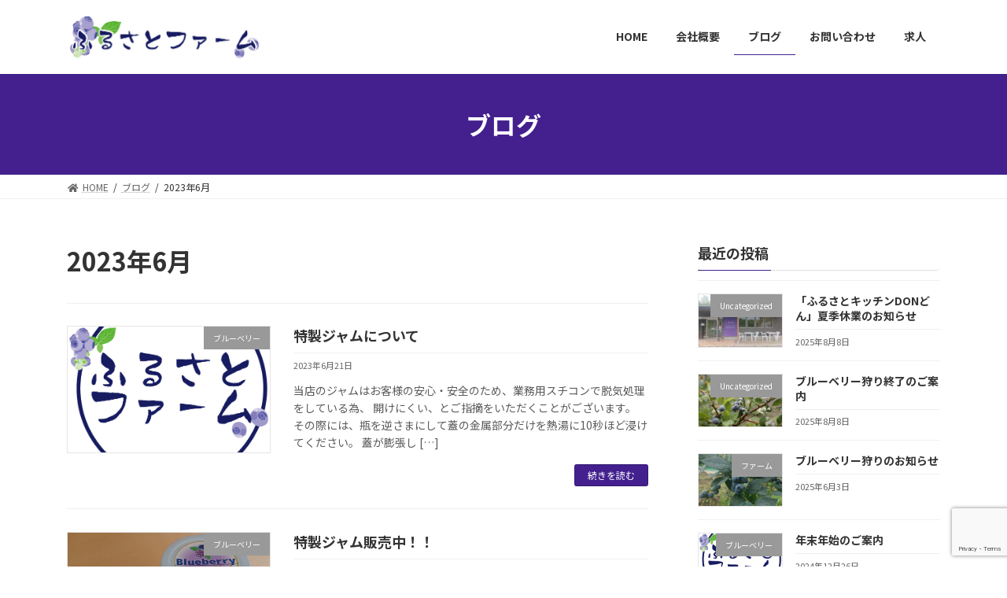

--- FILE ---
content_type: text/html; charset=utf-8
request_url: https://www.google.com/recaptcha/api2/anchor?ar=1&k=6Lfgh1krAAAAAOzCh4lP81M0DBwasLONFrBBwIf_&co=aHR0cHM6Ly9mdXJ1c2F0by1mLmpwOjQ0Mw..&hl=en&v=PoyoqOPhxBO7pBk68S4YbpHZ&size=invisible&anchor-ms=20000&execute-ms=30000&cb=jgkf372lx6lf
body_size: 48763
content:
<!DOCTYPE HTML><html dir="ltr" lang="en"><head><meta http-equiv="Content-Type" content="text/html; charset=UTF-8">
<meta http-equiv="X-UA-Compatible" content="IE=edge">
<title>reCAPTCHA</title>
<style type="text/css">
/* cyrillic-ext */
@font-face {
  font-family: 'Roboto';
  font-style: normal;
  font-weight: 400;
  font-stretch: 100%;
  src: url(//fonts.gstatic.com/s/roboto/v48/KFO7CnqEu92Fr1ME7kSn66aGLdTylUAMa3GUBHMdazTgWw.woff2) format('woff2');
  unicode-range: U+0460-052F, U+1C80-1C8A, U+20B4, U+2DE0-2DFF, U+A640-A69F, U+FE2E-FE2F;
}
/* cyrillic */
@font-face {
  font-family: 'Roboto';
  font-style: normal;
  font-weight: 400;
  font-stretch: 100%;
  src: url(//fonts.gstatic.com/s/roboto/v48/KFO7CnqEu92Fr1ME7kSn66aGLdTylUAMa3iUBHMdazTgWw.woff2) format('woff2');
  unicode-range: U+0301, U+0400-045F, U+0490-0491, U+04B0-04B1, U+2116;
}
/* greek-ext */
@font-face {
  font-family: 'Roboto';
  font-style: normal;
  font-weight: 400;
  font-stretch: 100%;
  src: url(//fonts.gstatic.com/s/roboto/v48/KFO7CnqEu92Fr1ME7kSn66aGLdTylUAMa3CUBHMdazTgWw.woff2) format('woff2');
  unicode-range: U+1F00-1FFF;
}
/* greek */
@font-face {
  font-family: 'Roboto';
  font-style: normal;
  font-weight: 400;
  font-stretch: 100%;
  src: url(//fonts.gstatic.com/s/roboto/v48/KFO7CnqEu92Fr1ME7kSn66aGLdTylUAMa3-UBHMdazTgWw.woff2) format('woff2');
  unicode-range: U+0370-0377, U+037A-037F, U+0384-038A, U+038C, U+038E-03A1, U+03A3-03FF;
}
/* math */
@font-face {
  font-family: 'Roboto';
  font-style: normal;
  font-weight: 400;
  font-stretch: 100%;
  src: url(//fonts.gstatic.com/s/roboto/v48/KFO7CnqEu92Fr1ME7kSn66aGLdTylUAMawCUBHMdazTgWw.woff2) format('woff2');
  unicode-range: U+0302-0303, U+0305, U+0307-0308, U+0310, U+0312, U+0315, U+031A, U+0326-0327, U+032C, U+032F-0330, U+0332-0333, U+0338, U+033A, U+0346, U+034D, U+0391-03A1, U+03A3-03A9, U+03B1-03C9, U+03D1, U+03D5-03D6, U+03F0-03F1, U+03F4-03F5, U+2016-2017, U+2034-2038, U+203C, U+2040, U+2043, U+2047, U+2050, U+2057, U+205F, U+2070-2071, U+2074-208E, U+2090-209C, U+20D0-20DC, U+20E1, U+20E5-20EF, U+2100-2112, U+2114-2115, U+2117-2121, U+2123-214F, U+2190, U+2192, U+2194-21AE, U+21B0-21E5, U+21F1-21F2, U+21F4-2211, U+2213-2214, U+2216-22FF, U+2308-230B, U+2310, U+2319, U+231C-2321, U+2336-237A, U+237C, U+2395, U+239B-23B7, U+23D0, U+23DC-23E1, U+2474-2475, U+25AF, U+25B3, U+25B7, U+25BD, U+25C1, U+25CA, U+25CC, U+25FB, U+266D-266F, U+27C0-27FF, U+2900-2AFF, U+2B0E-2B11, U+2B30-2B4C, U+2BFE, U+3030, U+FF5B, U+FF5D, U+1D400-1D7FF, U+1EE00-1EEFF;
}
/* symbols */
@font-face {
  font-family: 'Roboto';
  font-style: normal;
  font-weight: 400;
  font-stretch: 100%;
  src: url(//fonts.gstatic.com/s/roboto/v48/KFO7CnqEu92Fr1ME7kSn66aGLdTylUAMaxKUBHMdazTgWw.woff2) format('woff2');
  unicode-range: U+0001-000C, U+000E-001F, U+007F-009F, U+20DD-20E0, U+20E2-20E4, U+2150-218F, U+2190, U+2192, U+2194-2199, U+21AF, U+21E6-21F0, U+21F3, U+2218-2219, U+2299, U+22C4-22C6, U+2300-243F, U+2440-244A, U+2460-24FF, U+25A0-27BF, U+2800-28FF, U+2921-2922, U+2981, U+29BF, U+29EB, U+2B00-2BFF, U+4DC0-4DFF, U+FFF9-FFFB, U+10140-1018E, U+10190-1019C, U+101A0, U+101D0-101FD, U+102E0-102FB, U+10E60-10E7E, U+1D2C0-1D2D3, U+1D2E0-1D37F, U+1F000-1F0FF, U+1F100-1F1AD, U+1F1E6-1F1FF, U+1F30D-1F30F, U+1F315, U+1F31C, U+1F31E, U+1F320-1F32C, U+1F336, U+1F378, U+1F37D, U+1F382, U+1F393-1F39F, U+1F3A7-1F3A8, U+1F3AC-1F3AF, U+1F3C2, U+1F3C4-1F3C6, U+1F3CA-1F3CE, U+1F3D4-1F3E0, U+1F3ED, U+1F3F1-1F3F3, U+1F3F5-1F3F7, U+1F408, U+1F415, U+1F41F, U+1F426, U+1F43F, U+1F441-1F442, U+1F444, U+1F446-1F449, U+1F44C-1F44E, U+1F453, U+1F46A, U+1F47D, U+1F4A3, U+1F4B0, U+1F4B3, U+1F4B9, U+1F4BB, U+1F4BF, U+1F4C8-1F4CB, U+1F4D6, U+1F4DA, U+1F4DF, U+1F4E3-1F4E6, U+1F4EA-1F4ED, U+1F4F7, U+1F4F9-1F4FB, U+1F4FD-1F4FE, U+1F503, U+1F507-1F50B, U+1F50D, U+1F512-1F513, U+1F53E-1F54A, U+1F54F-1F5FA, U+1F610, U+1F650-1F67F, U+1F687, U+1F68D, U+1F691, U+1F694, U+1F698, U+1F6AD, U+1F6B2, U+1F6B9-1F6BA, U+1F6BC, U+1F6C6-1F6CF, U+1F6D3-1F6D7, U+1F6E0-1F6EA, U+1F6F0-1F6F3, U+1F6F7-1F6FC, U+1F700-1F7FF, U+1F800-1F80B, U+1F810-1F847, U+1F850-1F859, U+1F860-1F887, U+1F890-1F8AD, U+1F8B0-1F8BB, U+1F8C0-1F8C1, U+1F900-1F90B, U+1F93B, U+1F946, U+1F984, U+1F996, U+1F9E9, U+1FA00-1FA6F, U+1FA70-1FA7C, U+1FA80-1FA89, U+1FA8F-1FAC6, U+1FACE-1FADC, U+1FADF-1FAE9, U+1FAF0-1FAF8, U+1FB00-1FBFF;
}
/* vietnamese */
@font-face {
  font-family: 'Roboto';
  font-style: normal;
  font-weight: 400;
  font-stretch: 100%;
  src: url(//fonts.gstatic.com/s/roboto/v48/KFO7CnqEu92Fr1ME7kSn66aGLdTylUAMa3OUBHMdazTgWw.woff2) format('woff2');
  unicode-range: U+0102-0103, U+0110-0111, U+0128-0129, U+0168-0169, U+01A0-01A1, U+01AF-01B0, U+0300-0301, U+0303-0304, U+0308-0309, U+0323, U+0329, U+1EA0-1EF9, U+20AB;
}
/* latin-ext */
@font-face {
  font-family: 'Roboto';
  font-style: normal;
  font-weight: 400;
  font-stretch: 100%;
  src: url(//fonts.gstatic.com/s/roboto/v48/KFO7CnqEu92Fr1ME7kSn66aGLdTylUAMa3KUBHMdazTgWw.woff2) format('woff2');
  unicode-range: U+0100-02BA, U+02BD-02C5, U+02C7-02CC, U+02CE-02D7, U+02DD-02FF, U+0304, U+0308, U+0329, U+1D00-1DBF, U+1E00-1E9F, U+1EF2-1EFF, U+2020, U+20A0-20AB, U+20AD-20C0, U+2113, U+2C60-2C7F, U+A720-A7FF;
}
/* latin */
@font-face {
  font-family: 'Roboto';
  font-style: normal;
  font-weight: 400;
  font-stretch: 100%;
  src: url(//fonts.gstatic.com/s/roboto/v48/KFO7CnqEu92Fr1ME7kSn66aGLdTylUAMa3yUBHMdazQ.woff2) format('woff2');
  unicode-range: U+0000-00FF, U+0131, U+0152-0153, U+02BB-02BC, U+02C6, U+02DA, U+02DC, U+0304, U+0308, U+0329, U+2000-206F, U+20AC, U+2122, U+2191, U+2193, U+2212, U+2215, U+FEFF, U+FFFD;
}
/* cyrillic-ext */
@font-face {
  font-family: 'Roboto';
  font-style: normal;
  font-weight: 500;
  font-stretch: 100%;
  src: url(//fonts.gstatic.com/s/roboto/v48/KFO7CnqEu92Fr1ME7kSn66aGLdTylUAMa3GUBHMdazTgWw.woff2) format('woff2');
  unicode-range: U+0460-052F, U+1C80-1C8A, U+20B4, U+2DE0-2DFF, U+A640-A69F, U+FE2E-FE2F;
}
/* cyrillic */
@font-face {
  font-family: 'Roboto';
  font-style: normal;
  font-weight: 500;
  font-stretch: 100%;
  src: url(//fonts.gstatic.com/s/roboto/v48/KFO7CnqEu92Fr1ME7kSn66aGLdTylUAMa3iUBHMdazTgWw.woff2) format('woff2');
  unicode-range: U+0301, U+0400-045F, U+0490-0491, U+04B0-04B1, U+2116;
}
/* greek-ext */
@font-face {
  font-family: 'Roboto';
  font-style: normal;
  font-weight: 500;
  font-stretch: 100%;
  src: url(//fonts.gstatic.com/s/roboto/v48/KFO7CnqEu92Fr1ME7kSn66aGLdTylUAMa3CUBHMdazTgWw.woff2) format('woff2');
  unicode-range: U+1F00-1FFF;
}
/* greek */
@font-face {
  font-family: 'Roboto';
  font-style: normal;
  font-weight: 500;
  font-stretch: 100%;
  src: url(//fonts.gstatic.com/s/roboto/v48/KFO7CnqEu92Fr1ME7kSn66aGLdTylUAMa3-UBHMdazTgWw.woff2) format('woff2');
  unicode-range: U+0370-0377, U+037A-037F, U+0384-038A, U+038C, U+038E-03A1, U+03A3-03FF;
}
/* math */
@font-face {
  font-family: 'Roboto';
  font-style: normal;
  font-weight: 500;
  font-stretch: 100%;
  src: url(//fonts.gstatic.com/s/roboto/v48/KFO7CnqEu92Fr1ME7kSn66aGLdTylUAMawCUBHMdazTgWw.woff2) format('woff2');
  unicode-range: U+0302-0303, U+0305, U+0307-0308, U+0310, U+0312, U+0315, U+031A, U+0326-0327, U+032C, U+032F-0330, U+0332-0333, U+0338, U+033A, U+0346, U+034D, U+0391-03A1, U+03A3-03A9, U+03B1-03C9, U+03D1, U+03D5-03D6, U+03F0-03F1, U+03F4-03F5, U+2016-2017, U+2034-2038, U+203C, U+2040, U+2043, U+2047, U+2050, U+2057, U+205F, U+2070-2071, U+2074-208E, U+2090-209C, U+20D0-20DC, U+20E1, U+20E5-20EF, U+2100-2112, U+2114-2115, U+2117-2121, U+2123-214F, U+2190, U+2192, U+2194-21AE, U+21B0-21E5, U+21F1-21F2, U+21F4-2211, U+2213-2214, U+2216-22FF, U+2308-230B, U+2310, U+2319, U+231C-2321, U+2336-237A, U+237C, U+2395, U+239B-23B7, U+23D0, U+23DC-23E1, U+2474-2475, U+25AF, U+25B3, U+25B7, U+25BD, U+25C1, U+25CA, U+25CC, U+25FB, U+266D-266F, U+27C0-27FF, U+2900-2AFF, U+2B0E-2B11, U+2B30-2B4C, U+2BFE, U+3030, U+FF5B, U+FF5D, U+1D400-1D7FF, U+1EE00-1EEFF;
}
/* symbols */
@font-face {
  font-family: 'Roboto';
  font-style: normal;
  font-weight: 500;
  font-stretch: 100%;
  src: url(//fonts.gstatic.com/s/roboto/v48/KFO7CnqEu92Fr1ME7kSn66aGLdTylUAMaxKUBHMdazTgWw.woff2) format('woff2');
  unicode-range: U+0001-000C, U+000E-001F, U+007F-009F, U+20DD-20E0, U+20E2-20E4, U+2150-218F, U+2190, U+2192, U+2194-2199, U+21AF, U+21E6-21F0, U+21F3, U+2218-2219, U+2299, U+22C4-22C6, U+2300-243F, U+2440-244A, U+2460-24FF, U+25A0-27BF, U+2800-28FF, U+2921-2922, U+2981, U+29BF, U+29EB, U+2B00-2BFF, U+4DC0-4DFF, U+FFF9-FFFB, U+10140-1018E, U+10190-1019C, U+101A0, U+101D0-101FD, U+102E0-102FB, U+10E60-10E7E, U+1D2C0-1D2D3, U+1D2E0-1D37F, U+1F000-1F0FF, U+1F100-1F1AD, U+1F1E6-1F1FF, U+1F30D-1F30F, U+1F315, U+1F31C, U+1F31E, U+1F320-1F32C, U+1F336, U+1F378, U+1F37D, U+1F382, U+1F393-1F39F, U+1F3A7-1F3A8, U+1F3AC-1F3AF, U+1F3C2, U+1F3C4-1F3C6, U+1F3CA-1F3CE, U+1F3D4-1F3E0, U+1F3ED, U+1F3F1-1F3F3, U+1F3F5-1F3F7, U+1F408, U+1F415, U+1F41F, U+1F426, U+1F43F, U+1F441-1F442, U+1F444, U+1F446-1F449, U+1F44C-1F44E, U+1F453, U+1F46A, U+1F47D, U+1F4A3, U+1F4B0, U+1F4B3, U+1F4B9, U+1F4BB, U+1F4BF, U+1F4C8-1F4CB, U+1F4D6, U+1F4DA, U+1F4DF, U+1F4E3-1F4E6, U+1F4EA-1F4ED, U+1F4F7, U+1F4F9-1F4FB, U+1F4FD-1F4FE, U+1F503, U+1F507-1F50B, U+1F50D, U+1F512-1F513, U+1F53E-1F54A, U+1F54F-1F5FA, U+1F610, U+1F650-1F67F, U+1F687, U+1F68D, U+1F691, U+1F694, U+1F698, U+1F6AD, U+1F6B2, U+1F6B9-1F6BA, U+1F6BC, U+1F6C6-1F6CF, U+1F6D3-1F6D7, U+1F6E0-1F6EA, U+1F6F0-1F6F3, U+1F6F7-1F6FC, U+1F700-1F7FF, U+1F800-1F80B, U+1F810-1F847, U+1F850-1F859, U+1F860-1F887, U+1F890-1F8AD, U+1F8B0-1F8BB, U+1F8C0-1F8C1, U+1F900-1F90B, U+1F93B, U+1F946, U+1F984, U+1F996, U+1F9E9, U+1FA00-1FA6F, U+1FA70-1FA7C, U+1FA80-1FA89, U+1FA8F-1FAC6, U+1FACE-1FADC, U+1FADF-1FAE9, U+1FAF0-1FAF8, U+1FB00-1FBFF;
}
/* vietnamese */
@font-face {
  font-family: 'Roboto';
  font-style: normal;
  font-weight: 500;
  font-stretch: 100%;
  src: url(//fonts.gstatic.com/s/roboto/v48/KFO7CnqEu92Fr1ME7kSn66aGLdTylUAMa3OUBHMdazTgWw.woff2) format('woff2');
  unicode-range: U+0102-0103, U+0110-0111, U+0128-0129, U+0168-0169, U+01A0-01A1, U+01AF-01B0, U+0300-0301, U+0303-0304, U+0308-0309, U+0323, U+0329, U+1EA0-1EF9, U+20AB;
}
/* latin-ext */
@font-face {
  font-family: 'Roboto';
  font-style: normal;
  font-weight: 500;
  font-stretch: 100%;
  src: url(//fonts.gstatic.com/s/roboto/v48/KFO7CnqEu92Fr1ME7kSn66aGLdTylUAMa3KUBHMdazTgWw.woff2) format('woff2');
  unicode-range: U+0100-02BA, U+02BD-02C5, U+02C7-02CC, U+02CE-02D7, U+02DD-02FF, U+0304, U+0308, U+0329, U+1D00-1DBF, U+1E00-1E9F, U+1EF2-1EFF, U+2020, U+20A0-20AB, U+20AD-20C0, U+2113, U+2C60-2C7F, U+A720-A7FF;
}
/* latin */
@font-face {
  font-family: 'Roboto';
  font-style: normal;
  font-weight: 500;
  font-stretch: 100%;
  src: url(//fonts.gstatic.com/s/roboto/v48/KFO7CnqEu92Fr1ME7kSn66aGLdTylUAMa3yUBHMdazQ.woff2) format('woff2');
  unicode-range: U+0000-00FF, U+0131, U+0152-0153, U+02BB-02BC, U+02C6, U+02DA, U+02DC, U+0304, U+0308, U+0329, U+2000-206F, U+20AC, U+2122, U+2191, U+2193, U+2212, U+2215, U+FEFF, U+FFFD;
}
/* cyrillic-ext */
@font-face {
  font-family: 'Roboto';
  font-style: normal;
  font-weight: 900;
  font-stretch: 100%;
  src: url(//fonts.gstatic.com/s/roboto/v48/KFO7CnqEu92Fr1ME7kSn66aGLdTylUAMa3GUBHMdazTgWw.woff2) format('woff2');
  unicode-range: U+0460-052F, U+1C80-1C8A, U+20B4, U+2DE0-2DFF, U+A640-A69F, U+FE2E-FE2F;
}
/* cyrillic */
@font-face {
  font-family: 'Roboto';
  font-style: normal;
  font-weight: 900;
  font-stretch: 100%;
  src: url(//fonts.gstatic.com/s/roboto/v48/KFO7CnqEu92Fr1ME7kSn66aGLdTylUAMa3iUBHMdazTgWw.woff2) format('woff2');
  unicode-range: U+0301, U+0400-045F, U+0490-0491, U+04B0-04B1, U+2116;
}
/* greek-ext */
@font-face {
  font-family: 'Roboto';
  font-style: normal;
  font-weight: 900;
  font-stretch: 100%;
  src: url(//fonts.gstatic.com/s/roboto/v48/KFO7CnqEu92Fr1ME7kSn66aGLdTylUAMa3CUBHMdazTgWw.woff2) format('woff2');
  unicode-range: U+1F00-1FFF;
}
/* greek */
@font-face {
  font-family: 'Roboto';
  font-style: normal;
  font-weight: 900;
  font-stretch: 100%;
  src: url(//fonts.gstatic.com/s/roboto/v48/KFO7CnqEu92Fr1ME7kSn66aGLdTylUAMa3-UBHMdazTgWw.woff2) format('woff2');
  unicode-range: U+0370-0377, U+037A-037F, U+0384-038A, U+038C, U+038E-03A1, U+03A3-03FF;
}
/* math */
@font-face {
  font-family: 'Roboto';
  font-style: normal;
  font-weight: 900;
  font-stretch: 100%;
  src: url(//fonts.gstatic.com/s/roboto/v48/KFO7CnqEu92Fr1ME7kSn66aGLdTylUAMawCUBHMdazTgWw.woff2) format('woff2');
  unicode-range: U+0302-0303, U+0305, U+0307-0308, U+0310, U+0312, U+0315, U+031A, U+0326-0327, U+032C, U+032F-0330, U+0332-0333, U+0338, U+033A, U+0346, U+034D, U+0391-03A1, U+03A3-03A9, U+03B1-03C9, U+03D1, U+03D5-03D6, U+03F0-03F1, U+03F4-03F5, U+2016-2017, U+2034-2038, U+203C, U+2040, U+2043, U+2047, U+2050, U+2057, U+205F, U+2070-2071, U+2074-208E, U+2090-209C, U+20D0-20DC, U+20E1, U+20E5-20EF, U+2100-2112, U+2114-2115, U+2117-2121, U+2123-214F, U+2190, U+2192, U+2194-21AE, U+21B0-21E5, U+21F1-21F2, U+21F4-2211, U+2213-2214, U+2216-22FF, U+2308-230B, U+2310, U+2319, U+231C-2321, U+2336-237A, U+237C, U+2395, U+239B-23B7, U+23D0, U+23DC-23E1, U+2474-2475, U+25AF, U+25B3, U+25B7, U+25BD, U+25C1, U+25CA, U+25CC, U+25FB, U+266D-266F, U+27C0-27FF, U+2900-2AFF, U+2B0E-2B11, U+2B30-2B4C, U+2BFE, U+3030, U+FF5B, U+FF5D, U+1D400-1D7FF, U+1EE00-1EEFF;
}
/* symbols */
@font-face {
  font-family: 'Roboto';
  font-style: normal;
  font-weight: 900;
  font-stretch: 100%;
  src: url(//fonts.gstatic.com/s/roboto/v48/KFO7CnqEu92Fr1ME7kSn66aGLdTylUAMaxKUBHMdazTgWw.woff2) format('woff2');
  unicode-range: U+0001-000C, U+000E-001F, U+007F-009F, U+20DD-20E0, U+20E2-20E4, U+2150-218F, U+2190, U+2192, U+2194-2199, U+21AF, U+21E6-21F0, U+21F3, U+2218-2219, U+2299, U+22C4-22C6, U+2300-243F, U+2440-244A, U+2460-24FF, U+25A0-27BF, U+2800-28FF, U+2921-2922, U+2981, U+29BF, U+29EB, U+2B00-2BFF, U+4DC0-4DFF, U+FFF9-FFFB, U+10140-1018E, U+10190-1019C, U+101A0, U+101D0-101FD, U+102E0-102FB, U+10E60-10E7E, U+1D2C0-1D2D3, U+1D2E0-1D37F, U+1F000-1F0FF, U+1F100-1F1AD, U+1F1E6-1F1FF, U+1F30D-1F30F, U+1F315, U+1F31C, U+1F31E, U+1F320-1F32C, U+1F336, U+1F378, U+1F37D, U+1F382, U+1F393-1F39F, U+1F3A7-1F3A8, U+1F3AC-1F3AF, U+1F3C2, U+1F3C4-1F3C6, U+1F3CA-1F3CE, U+1F3D4-1F3E0, U+1F3ED, U+1F3F1-1F3F3, U+1F3F5-1F3F7, U+1F408, U+1F415, U+1F41F, U+1F426, U+1F43F, U+1F441-1F442, U+1F444, U+1F446-1F449, U+1F44C-1F44E, U+1F453, U+1F46A, U+1F47D, U+1F4A3, U+1F4B0, U+1F4B3, U+1F4B9, U+1F4BB, U+1F4BF, U+1F4C8-1F4CB, U+1F4D6, U+1F4DA, U+1F4DF, U+1F4E3-1F4E6, U+1F4EA-1F4ED, U+1F4F7, U+1F4F9-1F4FB, U+1F4FD-1F4FE, U+1F503, U+1F507-1F50B, U+1F50D, U+1F512-1F513, U+1F53E-1F54A, U+1F54F-1F5FA, U+1F610, U+1F650-1F67F, U+1F687, U+1F68D, U+1F691, U+1F694, U+1F698, U+1F6AD, U+1F6B2, U+1F6B9-1F6BA, U+1F6BC, U+1F6C6-1F6CF, U+1F6D3-1F6D7, U+1F6E0-1F6EA, U+1F6F0-1F6F3, U+1F6F7-1F6FC, U+1F700-1F7FF, U+1F800-1F80B, U+1F810-1F847, U+1F850-1F859, U+1F860-1F887, U+1F890-1F8AD, U+1F8B0-1F8BB, U+1F8C0-1F8C1, U+1F900-1F90B, U+1F93B, U+1F946, U+1F984, U+1F996, U+1F9E9, U+1FA00-1FA6F, U+1FA70-1FA7C, U+1FA80-1FA89, U+1FA8F-1FAC6, U+1FACE-1FADC, U+1FADF-1FAE9, U+1FAF0-1FAF8, U+1FB00-1FBFF;
}
/* vietnamese */
@font-face {
  font-family: 'Roboto';
  font-style: normal;
  font-weight: 900;
  font-stretch: 100%;
  src: url(//fonts.gstatic.com/s/roboto/v48/KFO7CnqEu92Fr1ME7kSn66aGLdTylUAMa3OUBHMdazTgWw.woff2) format('woff2');
  unicode-range: U+0102-0103, U+0110-0111, U+0128-0129, U+0168-0169, U+01A0-01A1, U+01AF-01B0, U+0300-0301, U+0303-0304, U+0308-0309, U+0323, U+0329, U+1EA0-1EF9, U+20AB;
}
/* latin-ext */
@font-face {
  font-family: 'Roboto';
  font-style: normal;
  font-weight: 900;
  font-stretch: 100%;
  src: url(//fonts.gstatic.com/s/roboto/v48/KFO7CnqEu92Fr1ME7kSn66aGLdTylUAMa3KUBHMdazTgWw.woff2) format('woff2');
  unicode-range: U+0100-02BA, U+02BD-02C5, U+02C7-02CC, U+02CE-02D7, U+02DD-02FF, U+0304, U+0308, U+0329, U+1D00-1DBF, U+1E00-1E9F, U+1EF2-1EFF, U+2020, U+20A0-20AB, U+20AD-20C0, U+2113, U+2C60-2C7F, U+A720-A7FF;
}
/* latin */
@font-face {
  font-family: 'Roboto';
  font-style: normal;
  font-weight: 900;
  font-stretch: 100%;
  src: url(//fonts.gstatic.com/s/roboto/v48/KFO7CnqEu92Fr1ME7kSn66aGLdTylUAMa3yUBHMdazQ.woff2) format('woff2');
  unicode-range: U+0000-00FF, U+0131, U+0152-0153, U+02BB-02BC, U+02C6, U+02DA, U+02DC, U+0304, U+0308, U+0329, U+2000-206F, U+20AC, U+2122, U+2191, U+2193, U+2212, U+2215, U+FEFF, U+FFFD;
}

</style>
<link rel="stylesheet" type="text/css" href="https://www.gstatic.com/recaptcha/releases/PoyoqOPhxBO7pBk68S4YbpHZ/styles__ltr.css">
<script nonce="8jqlv2UgB54QTNNjoHckLg" type="text/javascript">window['__recaptcha_api'] = 'https://www.google.com/recaptcha/api2/';</script>
<script type="text/javascript" src="https://www.gstatic.com/recaptcha/releases/PoyoqOPhxBO7pBk68S4YbpHZ/recaptcha__en.js" nonce="8jqlv2UgB54QTNNjoHckLg">
      
    </script></head>
<body><div id="rc-anchor-alert" class="rc-anchor-alert"></div>
<input type="hidden" id="recaptcha-token" value="[base64]">
<script type="text/javascript" nonce="8jqlv2UgB54QTNNjoHckLg">
      recaptcha.anchor.Main.init("[\x22ainput\x22,[\x22bgdata\x22,\x22\x22,\[base64]/[base64]/[base64]/[base64]/[base64]/[base64]/[base64]/[base64]/[base64]/[base64]\\u003d\x22,\[base64]\x22,\x22wq/DgXLDnVbDoD/DmcKsPHPDpSrCuTTDuyZxwq14wqt4wqDDmA0ZwrjCsVhrw6vDtRzCjVfClBDDusKCw4w5w5zDssKHJzjCvnrDkwlaAnfDnMOBwrjCmsOUB8KNw4s5wobDiRkpw4HCtF5dfMKGw6LClsK6FMKkwpwuwozDoMOhWMKVwo7CiC/[base64]/[base64]/CkMOXaltEXiXDmXklCcOTG3PCvgoHwrjDk8ObVMK2w5rDlXXCtMKHwpNSwqJQYcKSw7TDr8Ovw7Bcw7XDvcKBwq3DuCPCpDbCv1XCn8KZw7PDrQfCh8OOwq/DjsKaHlQGw6RDw4RfYcORaRLDhcKFajXDpsOkE3DClxLDjMKvCMOoXEQHwrLCtFo6w4cQwqEQwoPCpjLDlMKUBMK/w4kdSiIfIcOlW8KlE2rCtHBtw70EbHdHw6zCucKIYEDCrlvCg8KAD0bDkMOtZhlsA8KSw7TCkiRTw7jDusKbw47CulE1W8OjWw0TVAMZw7IcfUZTY8Ksw59GBnZ+XHTDscK9w7/CvMKMw7t0WTw+woDCrR7ChhXDp8OFwrw3MMOBAXpWw6lAMMKqwqw+FsOTw5M+wr3DkmjCgsOWNsO2T8KXIMKMYcKTSsOWwqw+OwzDk3rDkRYSwpZNwqYnLWkADMKLDsOlCcOAT8OidsOGwpHCtU/Ct8KewokMXMOrNMKLwpArAMKLSsOPwqPDqRMrwo8AQQDDjcKQacOaKMO9wqBnw4XCt8O1MjJed8KQF8ObdsKtLBB0FsKhw7bCjyjDsMO8wrtAEcKhNWE0dMOGwqLCpsO2QsONw5sBB8Ouw4wccETDoVLDmsO0wrhxTMKQw6krHyZlwroxMMOOBcOmw44rfcK4AzQRwp/CncKswqR6w6/Dq8KqCGrCrXDCuVUDO8KGw4UHwrXCv1wUVmoBD3oswo4GOE1vIcOhN18ZS1TCosKIAsKzwrbDk8Oaw6fDviYOHsKgwqTDsytZM8Oww5V0BnTCiC1SSEMYw5PDkMOZwqfDkX7DhzFPJcKQTXomwqnDhWFPwrDDkA/[base64]/Dk8Ozw7bDhyRLNRY2NA/CiMO6YcOzTDoZwroiDsOjw5RABMOUKcOowodnH2h1wqrDtcOqfxvDrsKww6hww6TDl8KTw67DnV3CqcOxwodqCsKQfAfCi8Oqw43Dpw18M8KVwoVHwpvCty0lw6TDk8KfwpvDq8KBw7s0w73Di8OswrFkHzFmDFcGTgbCsTNaHmVaUiQSw6A4w4Fdb8OGw4AMCh/DvMOaL8K5wqkZw6M5w6fCvsKxSCVLNmfDtlM/wrrDmF8ww6fCgsKMfsKWB0fDhsKPZALDqU4zIkrDgMOfwqsoOcORw5gPw4lzw6xqw5LDp8OSYsOYwoFYw6gmQcO1OsKNw6XDpsKKVGtUwonCi1g8Vmd+T8KsTGduwqfDhGnChyNLCsKLJsKRTyfDk2HDo8Oaw5HCqMOnw6MGAHfCkwNgwpc5ThFUWsKRO28zVU/Dim46bRYFfnJLBW0ECUrDvj4UBsKdw7xWwrfCosOpSsKhw7wjw44hQVLCuMKCwqlSP1LCjTBaw4bDpMKZIsKLwpFTBcOUwozCusOQwqDDhzbCqsKXw7YNbxDDmsKeasKdIMKUYxdSNRNWCD/CpMKYw7DCixHDssK2wr5sRMO7woJGCcKGYcOIKMO7elPDpWnDo8KRDWHDpsKDBUYVf8KODj5vZcO4OyHDiMKKw6U7w7vCs8KfwroawqMkwqLDhHXDoXfCgMK8EsKUDSnCsMKaIVXClsKaDMO7w4QUw5FGW0w1w6oGOS7CvMKQw7/Di2ZqwoByR8KUEMOwOcKywoA9MH5Lw6TDtcK0C8KWw6/Cj8OyRXV8SsKiw5/DncK5w5/ClMKCEW7CtMO7w5rChXbDli/DqAodfAPDisOiwp8vOMKXw4R6CMOLacOsw6MVX0XCvyjCrFHDhzXDncOzFSnDtyAXw53DhRjCncONKV5Nw7LCvMONw58Lw4ReMVxuXBdVLsK5w5xsw5w+w4/DkD5Hw78Bw5hHwog/wpzCosKHIcO5GWx6DsKBwohxG8Ogw5PDtcKpw7d7IMOvw5l8ClxwbMOMQW/Ck8Kew7BAw4tcw7HDg8OnLMKRRmPDi8ObwrEsMsOqcTR7M8K3fCElEGwQV8K3ZnbCnjjCuiteI2XCgF4bwrN/wqMNw5rCncK6wofCmcKIWMKUCFfDvX/Doj0ZesKceMKFXQwbw5HDpyB6Q8KKw59Jwogyw4tpwqkVw7XDqcOsbsKzecO8dmAzwqlgw78bw5HDp1QZNVvDtG9nH2pvw4N5FjkywolYa1nDq8KlOQY/U25sw6fDnzYQfcOkw4lYw5nDssOcGQ9Pw6XCiiV/w5UhBFjCuFZqOMOjw75sw5zCnsOneMOASg/DiX1CwrfCmsOBQ3Jcw6vCpEMlw6rDj3zDh8KQwqwXBsOLwo5HQMOwCjXDsT5WwpMTw7M3w7fDkQfClsKAe2bDozvCmgjDugfDn3BWwrtmelrCmjjCvm0BM8KUw5XDncKpNivDmWR/wqPDl8OJw6l6HW3DusKEasKTBMOGw7d+OVTCjMOwd0HDucK4JnBCTMKtw7bCpA3CmcKvw4/Cm2PCoEEfw4nDtMK/YMK5w4TChMKOw7bCk0XDoBAvOMOfC0nDkGPDmm0kW8K7ajBew5cOEx1tCcOjwo7Ck8Kkd8KSw7/DnQFHw7cmwpvDlQ/DncOOw5l1woHDm0/DviLDp1d5Q8OjJEzCgwDDlxHCkMO1w7s0w5TCnsOXLTDDlSFOw5JuSsKXNXLDohUEb3DCkcKAQksawoFEw5F3wrlQw5ZIH8KtV8OEw4QXw5d5D8K0WsOjwpstw5DDuFJQwqJSw4nDmcKmw7XCtRF6w77CoMOgJsK+w6LCp8OWwrcHeTM/[base64]/DsQUCwpkKw57DunnDrBVDbkPCqkwVwo3DokLDg8OeaUrCsnZKwpwnNEvCuMKMw6hfw7XChQYiKh0QwosRa8OXE1/[base64]/DvsKew4kywpHClyXDuHQwwqvDhxfCocOzAhthVBLDml/CuFxRB3tpw4PCmsKBwoHDjcKcM8OFWmcywpxCwoVFwqrDs8KDw79yF8OmTldkaMOfwqgVw6AnewVvw5IEVsObwoIewr7Cu8KMwrI7wpnDj8OLT8OkE8KeQ8KIw5LDocOWwpMhR00ZU2IgCcK9w6rDpcOzwpHCpsO9wogdwrsmH1QvSyzCnDlxw6kWPcOUw4LCjG/Do8OHAx/CkMO0wqjCk8KweMOaw4vDh8Kyw4DCuHHCoVoawrnCiMOIwoM1w6ocw5fCrcOhw59+SsO7b8OMdMOjwpbDjVBZT0xcwrTCkTUdw4HCtMOmw4Y/F8KkwoQOw7/Du8Kuw4VKwqRnazJncsOUw7Frwq08YA3Dk8KeeyQ/w61JKkjCm8Kbw5VLYsKJwrzDlWkywohsw6zCkHDDsGU8w6PDhx8QH0ZvBVdgQsKLw7QCwpo6fMO1wq81wpJGel/Ck8Knw5xkw71KEsKxw6nDmDxLwp/DlHrChAEBOmEXw6cLYMKNLMKnwp8tw4wuJcKdw77Ct2/CoinCrcO7w6rCs8OmbijDpgDCi3tewoMIwp9DHk4Lwr7DvsOSJmgrdMOFwrIsLX0uwrJtMw/Cr2BJUsOwwokPwp8GLMOMfcOuch0cwovChihaVis7B8OUw58xScK1w4fCvloHwqHCtcO/w5Vvw7dYwpTChsKQwoXCksOLODHDucKYwqEVwqB/wop4wqsuS8OMbMOKw6Ivw4wQGibCnyXClMKBU8K6Q08Iwro4SsKaTC3Cjx4gTMOvBsKBdcKHPMOvw4rDnsKYw6/[base64]/DpU3DvUdPwptqwoAbw48/[base64]/[base64]/DjExBwp7Cl2nChAHCu2JZw40ueipWwpDDlGjCpcOlwoLDpXPDtsOqU8O1GMKXwpAyZ31cw79/wqphUzjDlyrClXfDnmzCtgzCjcOoGsOKw6h1wonDsm/ClsKMwpVxw5LDgsOaECFOLMOfbMKLwpkNw7Mhw4hmam7Ds1vCi8OXBQzDvMObOHsVw5kyWMOqw6U5w7Q4SWQawp/DkhPDvjzDpcOEEsOGGjzDmjFCRcKAw6LDpsOuwq3ChAY2JQbDhWXCnMOgwo/DvyTCrzXCs8KCWQvDrW/DnW7DugTDi0zDgMKlwrI+RsKFeVTDtHUtJwTChMKdw68PwoUjRcOYwqpnwpDCk8OCw5FrwpTDp8Kfw6LClEfDnFEOwqzDhgvCkSQcV3hrfmwrwpdhT8OYwrN5w4Vhw4fCsg/DoV9bJxVLw7nCt8O+GSsmwprDu8KPw57Ch8OfLy7Cn8KNTFHCijXDnlTDlsK+w6zCvA9NwrQxeFdRXcK3ZWrCiXgYR2bDoMOKwo3ClMKSdSPClsO7w4ssAcK1w7jDvsOCw43CrsKoaMOewphMw6M/wpDCuMKPwo7DhsK5wqPDkcKOwr/CuWdIFjrCocKSXsKgDlRBwrRQwofDgsKJw4jDgR3CjMK9wrzChDUXARBTCljDohHDosO+wp4+wqg0UMKgwpvDhMKDw446w6UCwp1ewqZSwppKM8OAB8K+VcO4acK5w4kdHsOiS8OMwr/DoTTClMOxK0rCrMOyw7d5woNsfWFLdQvDuH1Awp/CjMKRY2MWw5TCrSXDrH8YUMKrTVlqbCAtEMKPY29KA8OcasO3AV/[base64]/CwHDssORw7HDhQNywqTDgCTDg8OAMHl6w78kLcKKw4VoE8OQS8KTX8K9wpXCqsK6wq8oB8KUw7kDKgPDkQApImjDlRkWbsKZI8KxZWtxwotBwqXDiMKCdcOdw5LCjsKWYsO3LMOBUMOjw6rDnlTDo0UFXFV/[base64]/CrhUhNTsWXUrDlBl6wr/CksOmbcK5w7ACTsKXJsOjL8KDVUtocmdkJwLCs3crwrtfw53DrGMoScKVw5/DlsOPO8KSwotHM04IF8OAwp7CmA7DnGDDl8ONbxdnwpw/wqBaZsK0WxDChsOpw7DCgwjCu29Sw7LDvUDDpg/CmSNvwr/Cr8OlwqlZw7AuZsKEEEnCscOEMMOuwpLDpTEkwpvDmMKzJBsyWMOnEFwzb8OQRk7DmMKMw53DvVVODTgrw6jCpsOFw6ZAwrPCmVTCjWxLw6/[base64]/[base64]/CnjU/w4BpUEnChAoBwpQ7KC/Cm8KlwqrDpcODwrfCglMew7/DpMOlW8OWw79UwrcCHcKDwotofsKxw5/DoVrCvMOJw4jClBZpDsKrwowTYirChcK7NG7DvMOdJnd5XB7Dq3bDr0wxwqVYb8K9QMKcwqTCk8K3WEPDvMOswqXDvcKWw7NYw4RdaMK1wpTCp8Kcw4TDuk3CuMKFeyN1SWvDpcOjwqF8WTsMw7rDvUR1XsK9w4cWTMKIekrDux/[base64]/UVIVS1bDh8OJw5fDlcKCYldxU8OXJ8KWwq0BwrlCdVnDqMKwwohTwrPCvV/[base64]/[base64]/JxDDmXkFwq/ChFBiwosxEVo7e290wpbCnMKmGQ0ewrvChFNuw7A/[base64]/DmWLDjsKxwrZfw5vCg8KVD29WSlsVwq7Dp1QdLxTCpAZiwo3DscOjw74RPcKOw5piwrgAw4ddWnPCvcKLwp0pbMOQwrZxSsKEwrFywrHCkSNlIMKaw7jDlcKOw7BYw6zDkjbDqSQbCRhgfljDp8Klw71EXUc5w6vDkMKHw4/Cs2XCm8O6e2Mlwr3DsWAyKcKTwr3DosOgcsO7B8Ohwr/Dt0sAK3fDjwPDtsOTwqXDpFjCkcONJmXCkcKDw7AZWHbDjGbDqAHCpQnCoS8aw47DnXlAcToaQMK2SAE8XijCjMOSUlcQTMOvJ8O8woMow7FXWsKvfGsowo/[base64]/CpwHDhGjDqlTDv23DhRfCg2LDtDw2enPDoyIJRUpTPcKBIDTCn8O1wr3DvsKkwrJhw7YXw5zDhmHCh2l1RcKFHiguaCPCksOiLTPDssOPwr/DjCtfLXnCusKzwptmYMKfwrglw6IoKsOAQjoAHMOsw5traX5Dwql2fMK2wo4twox/[base64]/ChcKSw7XDtALDmMKow4NqRcO/[base64]/Chk1Aw5bDk8KHw5oQwq3DrsOiwq/CpsKCPmbCsVPCuyzCmsK9w7JINcKpXMKaw7RUGx3DmXHClWRrwqZLSGXCncKew7/CqDIlOjIdwpNGwqJjw51nOWjDnWnDph1HwoJhwqMDw49lw4rDiDHDnsKwwp/Dm8K3ahwiw5bDuiDCpcKXwrHCkzzCoUcGWWUKw5/DnA7CtSpgMMO4W8KhwrY8FsO3w67CiMKfFcOoCglVGQEySsKrSMK9wosmF0vCssKpw74gGn8mw64hDCzCkjHCilM/w5LChcODSSvCoxgDZcO8I8OTw5XDtiEZw4UUw5rChRk+PcOxwo/CncO2worDocK+wpRCP8Kxwp0QwqXDljhVWEICUMKPwpbDosOPwoXCncOvLn8dIGFLDsKbwo5Lw6x2wpvDv8OIw6jDumRew6dGwqbDosO/w43CssK/JTY/wog2Ghs8w63DgxZjwoR3woDDm8KQwrlIOCkTZsO8w5x1wrM+ch5kUMOhw7YXQVcTZRjCsEnDoxtBw7rDn0jDqcOBL3pMQMKcwqDDlwvCoAQoJx7Dl8OwwrEowrhIFcOnw5/DmsKlwp/DuMOgwpDDo8KgPsOzwr7CtwTCpMKiwpMHI8KoCHVWwr3Ck8O/w7vCjgXDpkFPw6DDnHcww75Kw4jCtsOMElbCscOrw5xewpnCpmchexfCuWrDk8K2w5PCi8OmFMK5w5h/R8Oaw47CpcKvdxXDhw7CgGBLw4jCgSLCo8O8HztZekfCpcKBG8K6cC3Dhx3Cm8Ovwpg7woXChiXDg0V/w4fDm2HCrxbDgMO7W8KfwoLDtgUKOknDpmsDLcODYsOGe2YyJUnCpE8BTFvCiH0Cw4Z2woHCh8OYc8O/[base64]/DgkPCv8KIw6LCtMOSwpbDmSnDj8KOwqrDrcOhU8KhfF4DJWxqNV3DggAmw6bDvErCp8OUJhQMeMOQaCHDkyLCuj3DgsOgMMK5URnDkcKxax7CvcOeJsOaZGvCrVTDhifDrzVAWsK7wqdUw6XCgsK7w6/[base64]/DgnTDhxLDp8K8w6vDnG9SGcOXCVhSKwXClMKfwoBSw4zCscKtIGTCuDkBNcO4wqBcw7gfwp5jwpHDkcKzdVnDisK9wrLCvGPCnMK/f8OEwplCw4HCu1rCmMKUMMKballpIcKGwpXDvmxMXcKWY8ONw6NUT8OvfA08MsKuO8Obw43Cgz5MLnUBw7bDhsOiZXfChMKxw5DCsDfChnzDtSrCtxE5wpjCqcK6w5bDqTU6JHIBwopFO8KFwrw9w67DmxrDpSXDm3x/YjrClMKnw6rDv8OPWnPDkifCvSbDvAjCj8OvHcKmB8KuwrhMMcOfw6xQfsOuwpsLWsK0w6lQbylibmvDq8OPTATDlxTDuTLCgybCr2FHEsKnUiEow5rDj8KOw4w+wrlOTMOnXDHDsi/CmsK3w7BMREfDt8OTwrMmScOAwonDrcKbV8OqwpLCkyZqwpbDgWV8f8OHw4jCusKJY8KdFsKOw7tbTcOew5hNUsK6wp7DmDvCmcOdLFbCpsKse8O+LsO5worDvMOOMznDqsOnwpLCi8KMcMKwwoHDlcOHw5tVwrk/[base64]/CjcK5w6/DqR8NQUoOw4tXwrnDkcKjwogQIMOOwpTDmxtewqjCrnHDkhPDksKjw50Pwrc8YnMowpVmGMKdwrIsfHfCjAbCulJOw7dPwq9LBFLDtTzDuMKIwoJIdcObwpfCmMO0czgvw6xMTkwWw7gVAsKMw5Jlwpw0wqMyW8K/KcKywpBjV3pnE3LDqBZyLE/DkMKkF8KBE8OiJcK/D0g6w5sDWwXDm3DCosK+wqjDkMOmw6xBAlfCrcO2OHvCjA5sIgNlP8KEHsKnIMK/w4zDsiPDmMOXw4TDs0EaDitVw6fDusKRKcOoRcK6w5s7woDCtsKLfcOnwqAmwo/DoiIdGS9Qw4XDtmIgK8Otw74mwp/DgMOyRB5GZMKACS/CrmLDi8OpTMKlKwXCq8O/wqXDjhXClsKcbwUOw697Tz/Cp3hbwpZ0OMOEwrliCsKnWj/[base64]/Dk8KNwpZkw43DqnMUwq7DijfDqDVLw4UucsKmBGXCkcOowqfDrcOzVsKEV8KSSB0+w7d/[base64]/w63CjhkvwpbChnrChsKkwqgNwowoQcO3DwN5woXDmDXCkS/Dk37Dv0rCrsKGL0VBwpQ9w4XDgz3CuMOxwpEiwo90B8K+woPCj8K9woPCl2EIwoXDrcK+GgQ4w57ClWJtN2g1w5nDjEQNFDXCnCbChjDCs8OYwoLClkzDv3nCjcKcJFZDwp7DoMKfwpbCg8OCC8KAwqcwSSfDuwk6wpvDtF4AUcOVZ8K1TA/CmcOTPsK5fMORwoAaw43Cvl7Cp8KWV8KnU8K0wpR5HcOYw6YAw4XDncO4LkhiaMKww7RoXsKiKEfDicOgw7JxRMOew4vCoDPCsQkQwpAGwop7W8Koc8K6OyTDvXhIbMK+wrnDjsKFw7HDkMK3w5/CkAnCqzvCsMOjwqzDgsOcw6nCsnXDgMKhEMKpUFbDr8OzwoXDtMOPw5zCgcO4wpdUMMK8w6wkVAwTw7c3wrICVsK9wqXDi2nDqcKXw7DClsO8N1dnwrc9woLDr8KPwqciSsKbN2TCssOiwoLCqsO/woDCpwLDgBrClMKGw4/CrsOtwrkDwrVsFcO9wrpWwqZ8R8Obwr4rD8KIw6saWcK4w7A9w4Mxwp7Djw/DlknDoHPCv8OsJsOEw4xXwrXDuMOMCMOfHwgICsKufixof8OGO8KMVMOcacOawpDDh3DChcKTw5rCjnHCuxtjKSTCjBpJw7F6wrJkwojCpQXCtjHDtsKkTMOywqISw73CrcK/w6bCvFdIfsOsOcKlwqDDpcKiCUQ1AlfCtFg2wr/DgmFqwqPCr2DCrndywoATVBvDiMOHw54KwqDDnWNANMK9LMKxGMKmQQtxAcKLU8KZw5E0elvDlHrCo8OYTk18ETlkwrgED8KYw7BDw4DCr2caw4nCix7Cv8OJw5fDl17DmjXCnUR5wp7Dhm8ObsONfmzCtmDCrMKmwoNiTi1dw4UJeMOUfMKJJ1IFKgDDj1LCrMK/LMOnBsOWXGzCqcK2OcOdb1vCjgrCmcKkDMOSwrzDpToKTxM+wp3Dl8K9w7XDqcORw7rCvsK4ZAdVw6rDuSLDrMOvwq9zEXLCvsKWXSBgwq/[base64]/JcOfw5xDw5dzw6lfw7DCiSlOw7HCrsKDw7AEH8KcM37Ct8KeDBHCgHLCjsOlwrDCsHYfw6jChcKGRMOOfMOywrQAfWBnw7HDlMOYwqI3TlnCkMKKwpPCg2Auw73DqcOfb1LDtcKGCx/Cn8OsHmXCmVYbwqDCkiTDhGpWw4F+ZsK/Mkx5wp/Dm8Kuw6DDrcOQw4XDq2FQE8Khw5/CvcK7JBdYwofDiz1vw6XDoxZrwobDlMKHAkzDrTLCgsKLEhpow4jCuMKww5o1wrDCtMOswohIw6jCqMK5J3xzTzgNGMKtw7vCtG06w6JSG1DCvMKsVMOXEMKkfSlSw4TDtQFvwprCtx/[base64]/Co8Ouw5MxJMO1CcODb28kCcOjw5zDqAlIHwnDscKManfCkcKhwpcww5bCiB3Cp2bCnHPDiFHCscOfFMKkW8O5TMO4PsKzPU8Tw7sXwpNATcONM8OwA38DwojCrsOBwrvDniQ3w79aw67DpsKtw6sSWMKqw6bCuy/Cs2vDnsK3w61MacKNwqonw5zDgsKWwrHCiQ3DuBIIKMO4wrhwUMKKOcKySx1AbV5Zw7bDhcKEThA2e8KlwoQWw5Iyw6EdODxlFTYoKcKuccKNwpbDjsKcwp3CnzjDo8OVNcKND8KzPcKTw4/[base64]/DusOMEMOqH8KBwp7CmsOrP8KLR8Oow5rChw/Dm0nCgHwxw7fCj8OiDRFDwqLDojVfw4Uyw4lCwqloD1s9wotXw4V1cSRGa2vDomzDi8OgXRVPwqsnbAjCtnAXVsKHJ8Oxw5LCiCzCusK+worCu8OicMOAeCPCkAd6w7TChm3DmsOUw405wqXDvcKVEC/[base64]/Cl8Kmw5jDhAnDokk9B8O0w7sHF8OWwqcIw5zCpsOyHSN5wr7Ch2/[base64]/DcOoAiNfVkgWw747TlzCqcKXfHA3wo7DjyRcWsOdVVTCjDDDlHAJGsOnYnHDusODw4XCmm86w5DDhw54YMOJMkJ+bkDCucO2wppvRC7DtMOQwojChMKpw5pTwo3DqcO9w7HDl3HDgsKVw6/[base64]/MxfCisOfBMKHwq5ZHDzDoV7DjTHCkCEgwoTCszEcwpXCqcKhwq5awqJsL1nDtcK1wpUkQ1cMasK+woTDkcKBeMOMHcKxwpUlN8OJwpHDgMKpFjpow4vCritScgh4w5TCkcORC8OrXD/CsXhawq9NPnbChcOyw6dIe2MdCcOqwpwUecKQc8KdwpFyw4NAZTrCm3BzwqrCkMKaD0ggw749wo8wd8K+w7jCt3jDicOBWcO/worCsjxvIB/CksONwrXCpkzDhmk/w59EO2jDnMOwwpEgYsORL8K6XXhNw4/[base64]/Do8OLwo0bw78rFSMywqMGYC9JwrvDvMOUCcORw7vCpMKVw6UAHMKQHBxBw6c9CcODw74Yw6FeYsO+w4Zbw5shwqrCkMO6QSHDkC7Cl8O2w5rCnH9IVcOFwrXDmHIVG1jDgTYbw5Q8V8OTw69EAWfDk8KKDyEswocnS8OXw4/ClsKcJ8KTF8K1wqbDssO9QQFpw6svcMK7N8OGwrbDjSvCksKiw6fDqwEocMOqHjbCmFo8w7tiWnFzwpHDuExTwqDDosOPwooVA8Ogwq3DhsOlPcOlwoTDv8OhwprCu27CulxCalrDjMKfVk1uwr/[base64]/DlDzChcKRw7gTw5vCpsKTwqTDnWTCu8ORwqLDisOEwq8mVz/DtmrDmAEuKG7Dmh4Mw7M0w6TClFzCqBnCuMKWwqLDvAcuw4jDosKpw5F7GcODw6xvbEXDlmJ9WsKtw7FWw4zCqMO4wozDnMOEHnTDm8KNwqvChxXDhsKdZcOYw4rCjsOdwpbCtTdGM8KATy9vw7BPwq4rwq09w7ofw7LDnk5SWsOTwoRJw7VaAGgLwq/[base64]/CvyU8QHrCr8KVdcOVw50/wp0KcHRyw4jDpMKVA8KCwpt5wpDCqsKlYsOWVydywokiasKswo/[base64]/CjsKqwqUrwrYRK8ObITBNXcOXwrVSOcODaMKgwr/[base64]/w6Itw7HDh0/CqBoyw4PCq8Oow7xNAsK7JVXDtcOoZ8OmUHPCogHDpsOIDSxtWWXDj8OdGEfCkMKFw7nDhzbCsUDCk8OEwp1GERIcJcOEd0x4w5l4w79sZ8K/w79HC2fDnMOBw6LDhsKceMOTw51PXjLCvlDCncO9TcOyw6PCgsKBwr3CpMODwq7CsXM1wrk7YH3CuwJeXTDDgWfDrMKAw4HCsGYZwrYtw4YSwr9OQcKHcsO5JQ/DsMOmw4VAATVMR8OedSUhXMKAwqRGZ8OreMO+d8K2VgTDgX8sNsKVw7F3wq7DtsKsw6/[base64]/DnsK7DsOhdMOiXiVGw6p6E8KXTEV9wr4aw6Ymw7PDrcO8wqQiYiPCvsKWw4DCiAIDIWkMMsKNAmfDlsK6wq1lLMKGfUk3BMObU8KdwqYZEz8sVsOKHXnDlCfDm8KCw4fCncKkYsO7wrdUw6LDn8KUBX7CiMKodsK6UQFIW8OdBHXCiQhBwqrDq2rDtVTCjg/[base64]/Y8OOa8KKwoo1dcKRw6XDg34tGSLChB5Sw7QJwovCj0rDhg1Pwq5FwpjCi2bCn8KKZcKkwojCqQRPwpnDsH19UcKSL1saw4ILw4Imw7UCwqpXasKyIMONYsOgW8OACMOQw5PDrEXCklbCqMK/[base64]/DoX1+Ph3CnzBaVRsZw5d9VgHCq8ODP2XCrk1JwpowNnEUw4zDocOuw6HCnMOaw7BHw5bDjR9LwoLCjMOdw5fDjMKCXC1CR8O2bRzDgsKxRcOoajLCuS4twr7CicOQw4fClsK2w5EKIsOHGzvCoMORw6Iuwq/DlRzDrMO5b8OoDcOgdcKhcUV8w5JpVcOLIjLDtsOmIGHCtkzDv20pb8OZwqspwqdVw5xOw49jw5Rqw7Zhc2EmwrMIw4tpVV/[base64]/DpwHCpD02e8K/aX/CrMOYwqDChsOAwq/[base64]/DgzdHX8KLOUTDmsObX8OFMsO2wqpiMMOww5rCg8KOwr3DqCRjNg/DsysSw7Epw7w8WMKmwpfCrMKyw4IQw6fCuwEhw6nCmsK5wpLDlm8twqhTwoUXOcK/w43Cow7DjV3Co8OjQ8KLw57Dj8KmDsOzwo/[base64]/DoMO+w5NuwrzCgldBPMOfw44JwqV6w5dAw7rCosOdAcKVwoDDpcKJVWFyYyDDvEJnGsKQwpMjXEc5cWvDhFnDkMKRw5wKGcKHw6wORsOsw4TDkMKvWsO3wr01w4FjwpPClEHCjHTDsMOQOcKgV8KIwpfDtU9BaWsfwqrCmMOSfsKKwqwPGcOiUwjCtMKGw5/CsATCs8KKw7fCgcOKT8ONLyAMeMKHJX48wqcNwoDDplJvw5N4w5cMHQfDu8KdwqNoP8KHw4/[base64]/DjHjCsMOzw5XDnXHCogzCnxrDj8OAeEfDgB3CucOPwpHCmMKhBsKqRcKBFcOdG8OXw6/Ch8OWwoDDjk4/cjwoZFVmacKoF8Olw7DDjcO1wrlBwqnDtVo2OMKYTCxHPcOWUU1rw7c9wrZ8bMKTY8KoEcKZd8O2PMKgw5M5SXDDs8Odw7YgY8O1woZqw5bCmyXCucOWw4TCmcKAw7jDvsOFw6Q9woVOIMOYwqNvZTvDq8OrEMKOw6cqwoDCrUfCrMKqw4vDpAjDs8KSKj0lw5/DgDMAWyN9OhdGUgRYwpbDrwJ2HcO/R8OuOBgkOMKDw6TDvhRTdm7DkA9YEiYkA0vCv13DngPDk1vCvMK6BMOvQMK2EsKtBMOyTEI/[base64]/woAPwqrCpsKuwrhMEzABw7tFfyZxwoTCuMObN3TDkgpADcOhejRFIsONwovDusK/[base64]/CmsORYcO2bcOCASzDl1fCrcKEQSrCusOtwrTDqMO1O20fKVA2w7tXwphMw4lvwrpNFwnCqGzDijHCvGQoc8O3PiQhwqEzwpvDtRjDs8O0wqJERMKkaQTDuxjChMK2EU/Dh0fClgAUZcKDW3MIYUrDmsO5wpgIwqEbWcOrw4HCtkbDnsOWw6xywr/CvlLDvRV5QiHCl002dMK/OcKWA8ONfsOEPMOeGmzDmcO7YsKtw5jDjMKkKcKtw7hMHXLCuHnClSjCjcOcw75WLknDjRzCqmNaw4p2w6Zbw6l/bkZRwq4RFMObw4h4wq1yH3/[base64]/DqGrDg8KZacK8YsKUw7Jdw5vDrnJcw6TDj8KIw7XDh1/DuMOJcMOpCGNzYBE/KUBBw7EpIMKUCsOkwpPCrcOrw63CuCvDqsK6UU/CsG3DpcOKwpo2SBsgwrgnw5haw4LDosOcw67DjsOKe8OmUSYRw64pwpBtwrIrw67Dj8O/ez/[base64]/[base64]/CsOVbEfCjsKReSA0R8OXw5/DpMKGP1B/wqXDmBzDl8KIwpjCjMOfwoMUwoDCgzUUw5xCwp5Tw6sHVhDCh8KXwoUOwrFlMx8Jw5c0L8KUw4TDvRwFHMOvSsOMBcK8w4DCisOSC8KHccK1w4TDvX7Dgl/[base64]/bB1ow7VHw6DCtsOcw7w+O8OJwpbDhhzCjixJCMK0wo1vK8KuagrDosKywqp/wonDisKZXTTDg8OSwoQiw6c2w4rCsCUta8KzKzF3am3CssKUMDwOwp/DisKEFsOow7PDtjQNKcKofsOBw5vCg3AQdE7CiiJpSsK+HcKWw4BPKTDCusO5UgFIRRhbaRBiS8OOEWLDmTHDmmUNwpfDjmtQw5QBwpPDkVvDriVfWmXDrsOSTmLDl1lHw5vDlx7CvcOGXMKfEwJ3w5zDt2DCmxZ/wpfCpMOPKMOzAMOrwrDDssKvSUFfFEXCqMOyRzrDtcKeN8KfVcKLbXnCplokwq3DuCfCkXjDnz06woXDvsKHwrbDqGtYTMO6w4gvISBRwoJKw6YsWMOzw5wpwpc4KXxnwoxlfsKaw4TDtsOBw7QgBsO6w7TDqsOwwp85HR3CgMK9R8K5Tz/[base64]/DkVsqYkRcw63DrG5wwoInw40TelAiC8Kvwqo8w4IxWMKxw79CLsKPUsOgLzrDkcKBbwF3w4/Cu8OPRl04YjrDmMOHw5RfVm4Zw55NwpvDkMKrKMOlw7USwpbDgkHDusO0wofDhcOcB8OBcMOHw6rDvMKPcMOndMKiwqLDngbDimfCsEJ0ECzDv8OUwrbDlTLCr8Oywo1Qw4XCjFMmw7jDkBUzWMKaYWDDlR3DkS/Dvg7CkMKow5UtR8K3TcOiF8K3F8OawoDCqsK3w79Zw4pZwpx8TEHDjnDDgsKzUMKGw6Uvw7rDuljDqMOGBTMkO8OOacK9Jm/[base64]/CosOZwpB6w5nDrsK+bhJXw5HCmsODw4UKUsO0YyMbw4gJVWnCisOiw5dYGMOGcCkVw5PCrWh+VDJmGsO9wrnDtUdiw6woW8KVAMO1wo/DrWLClxbCtsOKeMONTBrCl8K1woPCpGYrwrJwwrYHAsKMw4Y4ahfDpG19VGAQYMKcw6bCoDdWD1JVwrrCg8K2f8Osw5/Dmy7Dn37CkMOqwrpddGpDwrA/[base64]/CtA9nw7jDuMKPw5DDrRLCuMOTw7tHHWvDmlN0w4R8ZwXCpi3Dp8O0dE12ccKVK8OZwrTDtB8iw6rCgAjCoRnDoMOcw54ObUPDqMK/NwEuwpoHwoBrw5bCosKESAxvwrjCu8Ovw4kdS17Dn8O2w4vCq01uw4nDrcK/NQNcfMOlDcOPw5TDkC7ClMO/wp7CsMOtQsOCRsOqHsOxwprCi0/[base64]/[base64]/RCLDosOdaFLDtsOWwqhuasKww4bDgMOaIVQYZTHDp1Y2ZMKcZjPChMORw6LCqcOADcKIw5hsacKlZsKbSGUHCCPCrilPw6UMwpPDisOVB8O/RsO7ZFFkUgnCvSQjwqjCmmnDuSx+XVwQw5dDQ8Kxw60BUwrCqcOea8KiZ8OCNcKBan5EbiHDmVfCt8OkbsO5ZsOkw4zCrRbCpcKIWHU3AFHCh8K5ViA3FXozKMKUw7/Dsx/DrB/DmFQYwpo4wqfDriTCkxFlUMOww7rDkknDvcKyHxjCsRpKwpvDrsOcwoFnwpQ6dcOjwpXClMOfPGZfSmPCkD85wp0Gw551W8KLw4HDg8OTw7waw5t3Qx43YmrCtsKNBjDDnMO5cMK8TjnCrsOMw47Dm8OobMOHwpgIUAQ/wq3DucOkcV3Co8O2w7jDkcOpw5w2FsKRImpxOE5aD8OaaMK5WsOaRBbCtQzDusOMwr1FSivDusKfw47CozlZCcOiwrdIwrBUw7MRwrLCrHsJYQrDkU3DpsOBQcO8wqVXworDu8O8wrPDqcOIAl97RH3Dp0Q/w4LDrQl7F8KkEcOyw7LDkcOVw6TDn8OAw6ZqY8OVwr/[base64]/w6o7wrF8LsOrwprDjTLChcK/C8OhccKiwpnDl3PDvjEfw47CsMKOwoQKwqd2wqzCn8OUbh/Dp0RcHA7Cmg3ChhLCnzVXBj7CqsKfewpBw5fCpUfDvcKMJ8KLIzRtR8ORGMOJw43ChCzCrsOFK8Ksw5/Cp8KIw7VKDkPCrMK1w5EAw4HDm8O3MsKcI8K2wpnCiMKuwqkKOcOLPsOKDsO3w7kqwoJPfncmQAfCmMO+OkXDisKvw6JdwrDCmcKubz3Cu2dvwrLDtRgSaBMJBsKcIcKDZmxfwr/Ds3tKw5HCgyBHLcKibBfDl8OrwokhwpxOwpkww43CucK6wr/DqWzCsk5+w7UuEcODXWHCoMOBbsOpUBHDqB1Bwq7Cr2DDmsKhw4LDvABHCDfDosKiwoRKKcOVwpp6woLDvh7DkhAXw7o7wqZ/wpTDqnVkw7AzaMKrOT4Zdh/[base64]/Ci8OXwokXQ8KFw6zDgzXCgsKUwqRWw5JkA8O9L8OYDsOgOMKvJMKiUgzCtBXCs8Ojwr/Cun3CpwkBw4orOUfDocKBw6/DpcOiRkjDgznDrMKiw6fDj1t4XsKUwr12w4fCjgDDr8OWwqEywoJsfW/[base64]/[base64]\x22],null,[\x22conf\x22,null,\x226Lfgh1krAAAAAOzCh4lP81M0DBwasLONFrBBwIf_\x22,0,null,null,null,1,[21,125,63,73,95,87,41,43,42,83,102,105,109,121],[1017145,710],0,null,null,null,null,0,null,0,null,700,1,null,0,\[base64]/76lBhnEnQkZnOKMAhk\\u003d\x22,0,1,null,null,1,null,0,0,null,null,null,0],\x22https://furusato-f.jp:443\x22,null,[3,1,1],null,null,null,1,3600,[\x22https://www.google.com/intl/en/policies/privacy/\x22,\x22https://www.google.com/intl/en/policies/terms/\x22],\x22atVDjVBg7Ge1vUCyXbZWQa0cD+ofOsvzT84miiIRFKY\\u003d\x22,1,0,null,1,1768656126707,0,0,[21,213,236,141,46],null,[86],\x22RC-ShavpIySNJJpNg\x22,null,null,null,null,null,\x220dAFcWeA5GFxtErQ89DChahIegy3yNHoWXvVZSgExkRmulCvSSZS2hexwyQ103OgGL_C9dBjcCdGlkyGPeHX0RgxSTeZdZL8nrNw\x22,1768738926832]");
    </script></body></html>

--- FILE ---
content_type: text/css
request_url: https://furusato-f.jp/wp-content/themes/lightning/style.css?ver=14.15.1
body_size: 2598
content:
/*
Theme Name: Lightning
Text Domain: lightning
Theme URI: https://lightning.vektor-inc.co.jp/en/
Description: Lightning is a very simple & easy to customize theme which is based on the Bootstrap. It is also very friendly with custom post types and custom taxonomies. When you add a new one, the breadcrumbs will be adjusted and posts will look beautifully without editing or adding a template files.
Author: Vektor,Inc.
Author URI: https://www.vektor-inc.co.jp
Version: 14.15.1
Requires at least: 5.3
Tested up to: 5.9.0
Requires PHP: 5.6.0
Tags: blog, one-column, custom-background, custom-colors, custom-logo, custom-menu, editor-style, featured-images, footer-widgets, full-width-template, sticky-post, theme-options, threaded-comments, translation-ready, block-styles, wide-blocks
License: GNU General Public License v2 or later
License URI: http://www.gnu.org/licenses/gpl-2.0.html


Lightning WordPress theme, Copyright (C) 2015-2021 Vektor,Inc.
Lightning WordPress theme is licensed under the GPL.

Lightning WordPress Theme bundles the following third-party resources:

Font Awesome icon font, Copyright 2012 Fonticons, Inc.
its fonts are licensed under the terms of the SIL OFL License 1.1, and its code is licensed under the terms of the MIT license
Source: https://fontawesome.com/

Bootstrap framework, Copyright 2011 Bootstrap Authors and Twitter, Inc.
Bootstrap is licensed under the terms of the MIT license
Source: https://getbootstrap.com/

CSS Simple Tree Shaking
CSS Simple Tree Shaking is licensed under the terms of the GNU General Public License v2 license
Source: https://celtislab.net/
*/

.full-width {
    margin: 0 calc(50% - 50vw);
    padding: 0;
}
.flexarea {
	padding:0;
	margin:0;
	display:flex;
	flex-wrap:wrap;
	list-style:none;
}
.photobtn li{
	width:50%;
	overflow: hidden;
	position: relative;
	margin:0
}
.hov-ac:hover img{
	-ms-transform: scale(1.2);
	-webkit-transform: scale(1.2);
	transform: scale(1.2);
	transition:all .5s;
}
.photobtn li .overlay {
	background-color:rgba(0,0,0,0.6);
	height: 100%;
	left: 0;
	opacity: 0;
	position: absolute;
	top: 0;
	width: 100%;
	-moz-transition: opacity, 0.3s;
	-o-transition: opacity, 0.3s;
	-webkit-transition: opacity, 0.3s;
	transition: opacity, 0.3s;
}
.photobtn li .hov-ac:hover .overlay {
    opacity: 1 !important;
}
.photobtn li .overlay-caption {
	position: absolute;
	text-align: center;
	top: 50%;
	width: 100%;
	-moz-transform: translateY(-50%);
	-ms-transform: translateY(-50%);
	-webkit-transform: translateY(-50%);
	transform: translateY(-50%);
	color:#fff;
}
.photobtn li .hov-ac .overlay-caption h3 {
	transform: translate3d(0, -200%, 0);
	opacity: 0;
	transition: all, .5s;
	border-bottom:none;
	margin:0;
}
.photobtn li .hov-ac:hover .overlay-caption h3 {
	opacity: 1 !important;
	-moz-transform: translate3d(0, 0, 0);
	-ms-transform: translate3d(0, 0, 0);
	-webkit-transform: translate3d(0, 0, 0);
	transform: translate3d(0, 0, 0);
}
.photobtn li .hov-ac .overlay-caption h3:after {
	content:none;
}
.photobtn li .hov-ac .overlay-caption p {
	transform: translate3d(0, 200%, 0);
	opacity: 0;
	transition: all, .5s;
}
.photobtn li .hov-ac:hover .overlay-caption p {
	opacity: 1 !important;
	-moz-transform: translate3d(0, 0, 0);
	-ms-transform: translate3d(0, 0, 0);
	-webkit-transform: translate3d(0, 0, 0);
	transform: translate3d(0, 0, 0);
}
.sp-c {
	height: 100%;
    left: 0;
    opacity: 1;
    position: absolute;
    top: 0;
    width: 100%;
    -moz-transition: opacity, 0.3s;
    -o-transition: opacity, 0.3s;
    -webkit-transition: opacity, 0.3s;
    transition: opacity, 0.3s;
}
.sp-c h3 {
	background-color:rgba(67,32,142,0.7);
	color: #FFF !important;
    font-size: 90% !important;
    width: 100% !important;
    padding: 15px 0 !important;
    margin: 0 !important;
    bottom: 0px !important;
    z-index: 998 !important;
    position: absolute;
	text-align:center;
}
.sp-c:hover {
	opacity: 0;
    -moz-transform: translate3d(0, 0, 0);
    -ms-transform: translate3d(0, 0, 0);
    -webkit-transform: translate3d(0, 0, 0);
    transform: translate3d(0, 0, 0);
}
.sp-c h3:after {
	content:none;
}
.hov-ac img {
	vertical-align:middle;
}
/*トップ*/
.gmap {
    position: relative;
    padding-bottom: 25%;
    height: 0;
    overflow: hidden;
}
.gmap iframe {
    position: absolute;
    top: 0;
    left: 0;
    width: 100% !important;
    height: 100% !important;
}
.bg {
    background-color: #f7f2de;
    padding: 50px 0;
	margin-bottom: 80px;
}
.topTitle {
	width:350px;
	margin-top: var(--vk-margin-xl) !important;
	margin-bottom: var(--vk-margin-lg) !important;
	margin-right: auto;
    margin-left: auto;
}
.inner-info {
    padding: 20px;
    background-color: #fff;
    width: 980px;
    margin: 0 auto;
    border-radius: 10px;
}
.topBlog {
	list-style:none;
	padding:0;
	margin:0;
}
.blogArea {
	display:flex;
}
.thmbBlog {
    margin-right: 20px;
    width: 100px;
}
.topBlog li{
	border-bottom:solid 1px #eee;
}
.BlogTimeArea {
	display:flex;
	align-items: center;
}
.news-category {
	display:flex;
	list-style:none;
	padding:0;
	margin:0;
}
.news-category li {
	background-color: var(--vk-color-primary);
    color: #fff;
    margin-left: 10px;
    font-size: 12px;
    padding: 2px 5px;
}
a:hover,a:active,a:focus {
	color: var(--vk-color-primary);
}
.BlogTitle {
	font-size:18px;
}
.home .site-body {
	padding-bottom:0;
}
.moreBtn {
	margin: 35px auto 10px;
    color: #fff;
    display: block;
    width: 155px;
}
.moreBtn:hover,.moreBtn:active,.moreBtn:focus {
	color:#fff;
}
/*ログイン*/
.um input[type=submit].um-button, .um input[type=submit].um-button:focus, .um a.um-button, .um a.um-button.um-disabled:hover, .um a.um-button.um-disabled:focus, .um a.um-button.um-disabled:active {
	background-color: var(--vk-color-primary) !important;
}
/*サブスク個別ページ*/
.single-sub_farm .next-prev {
display:none;
}
.single-sub_farm .breadcrumb {
    border-top: 1px solid var(--vk-color-border-hr);
    border-bottom: 1px solid var(--vk-color-border-hr);
    display: none;
}
/*サブスクアーカイブページ*/
.farmList {
	list-style:none;
	padding:0;
	margin:0;
	display:flex;
	flex-wrap:wrap;
}
.farm_article {
	margin: 0 22px 80px;
	width: calc((100%/3) - 44px);
}
.entry-title--post-type--page, h2.farm-name {
	border-top: none;
	margin-bottom:0;
}
.ownerBtn:hover {
	background-color: var(--vk-color-primary-vivid);
    border-color: var(--vk-color-primary-vivid);
    color: #fff;
}
.archivesPhoto {
	position: relative;
}
.closebg {
	padding-bottom: 56.25%;
    position: absolute;
    top: 0;
    left: 0;
    background-color: rgba(0,0,0,.6);
    height: 100%;
	display: block;
	width: 100%;
}
.closeArea{
	padding-bottom: 0;
    position: absolute;
    top: 50%;
    left: 50%;
    transform: translate(-50%,-50%);
    color: #fff;
    text-align: center;
    font-weight: 700;
}

/*申し込み*/
.req {
	font-size:12px;
	color:red;
	padding-left: 20px;
}
@media screen and (max-width: 1200px) {
	
}
@media screen and (max-width: 991px) {
	.inner-info {
    width: 90%;
}
	.gmap {
    padding-bottom: 50%;
}
}
@media screen and (max-width: 768px) {
	.blogArea {
    display: block;
}
	.thmbBlog {
    margin: 30px auto 0;
    text-align: center;
    width: 100%;
}
	.blogMeta {
		margin-bottom:30px;
	}
	.farm_article {
    margin: 0 15px 80px;
    width: calc((100%/2) - 30px);
}
}
@media screen and (max-width: 480px) {
	.gmap {
    padding-bottom: 100%;
}
	.farmList {
    display: block;
}
	.farm_article {
    margin: 0 auto 80px;
    width: 100%;
    text-align: center;
}
	.contact-page th {
		display:block;
		border-bottom:none;
	}
	.contact-page th p {
		margin-bottom:0;
	}
	.contact-page td {
		display:block;
	}
	.contact-page td p {
		margin-bottom:0;
	}
}